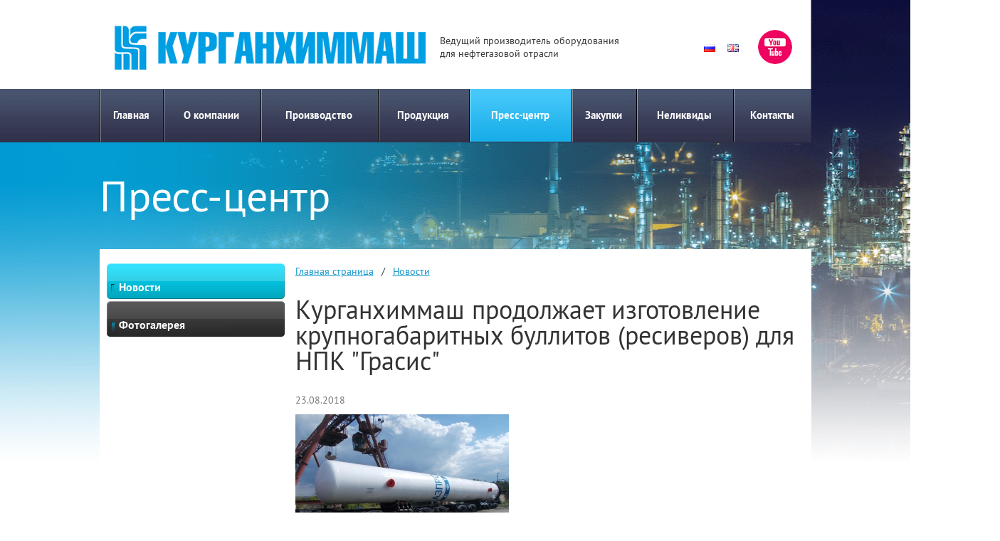

--- FILE ---
content_type: text/html; charset=UTF-8
request_url: http://kurgankhimmash.ru/pressroom/news/219.html
body_size: 4907
content:
<!DOCTYPE HTML PUBLIC "-//W3C//DTD HTML 4.01//RU" "http://www.w3.org/TR/html4/strict.dtd"><html xmlns="http://www.w3.org/1999/xhtml"><head><title>Курганхиммаш продолжает изготовление крупногабаритных буллитов (ресиверов) для НПК "Грасис" :: Курганхиммаш</title><meta name="keywords" content=" :: Курганхиммаш" /><meta name="description" content=" :: Курганхиммаш" /><meta http-equiv="content-type" content="text/html; charset=UTF-8" /><meta http-equiv="X-UA-Compatible" content="IE=edge" /><meta name="viewport" rr="" content="width=device-width"><meta http-equiv="content-style-type" content="text/css2" /><link rel="shortcut icon" href="/favicon.ico" /><link rel="stylesheet" type="text/css" href="/css/styles.css?v.1.3" media="all" /><link rel="stylesheet" type="text/css" href="/js/fancybox/jquery.fancybox-1.3.4.css" media="all" /><link rel="stylesheet" type="text/css" href="/css/contentBody.css" media="all" /><link rel="stylesheet" type="text/css" href="/css/cusel.css" /><link rel="stylesheet" type="text/css" href="/libraries/Block/MainMenu/css/mainMenu.css" media="all" /><link rel="stylesheet" type="text/css" href="/libraries/Block/SubMenu/css/block__HistorySlider.css" media="all" /><link rel="stylesheet" type="text/css" href="/libraries/Block/LeftMediaBanners/css/LeftMediaBanners.css" media="all" /><script type="text/javascript" src="/js/jquery-1.8.3.min.js"></script><script type="text/javascript" src="/js/jquery.mousewheel-3.0.6.pack.js"></script><script type="text/javascript" src="/js/less-1.3.3.min.js"></script><script type="text/javascript" src="/js/cusel-min-2.5.js"></script><script type="text/javascript" src="/js/functon.js"></script><script type="text/javascript" src="/js/main.js"></script><script type="text/javascript" language="javascript" src="/js/jquery.carouFredSel-6.2.1-packed.js"></script><!-- optionally include helper plugins --><script type="text/javascript" language="javascript" src="/js/helper-plugins/jquery.mousewheel.min.js"></script><script type="text/javascript" language="javascript" src="/js/helper-plugins/jquery.touchSwipe.min.js"></script><script type="text/javascript" language="javascript" src="/js/helper-plugins/jquery.transit.min.js"></script><script type="text/javascript" language="javascript" src="/js/helper-plugins/jquery.ba-throttle-debounce.min.js"></script><script type="text/javascript" src="/libraries/Block/MainMenu/js/mainMenu.js"></script></head><body class="toc"><div align="center" class="cent"><div class="main_div" align="left"><div class="header"><div class="block__logo"><a href="/"><img src="/i/logo.png" title="Курганхиммаш" alt="Курганхиммаш"></a></div><div class="slogan ru"><p><p>Ведущий производитель оборудования<br />для нефтегазовой отрасли</p></div><div class="icons"><a class="rus text " title="Russian" >
    <img src="/i/rus.png" title="Russian" alt="Russian">
</a>

<a class="eng text  language" title="English" href="/en/">
    <img src="/i/eng.png" title="English" alt="English">
</a><a href="http://www.youtube.com/channel/UC7oJ4Sk1gbQblZEsNN30WkA" class="icon-youtube" target="_blank"></a></div><!--<div class="block__MainMenu"><a href="/"><div class="button">Главная</div></a><a href="/about/company/"><div class="button">О компании</div></a><a href="/manufacture/technological_potential/"><div class="button">Производство</div></a><a href="/production/equipment_types/"><div class="button">Продукция</div></a><a href="/pressroom/"><div class="button button_ch">Пресс-центр</div></a><a href="/purchase"><div class="button">Закупки</div></a><a href="/non_Illiquid_assets"><div class="button">Неликвиды</div></a><a href="/contacts/contacts/"><div class="button">Контакты</div></a></div>--><div class="block__MainMenu"><div class="btn-mmenu_top"><span></span></div><table width="100%"><tr><td><a href="/" class="button">Главная</a></td><td><a href="/about/company/" class="button">О компании</a></td><td><a href="/manufacture/technological_potential/" class="button">Производство</a></td><td><a href="/production/equipment_types/" class="button">Продукция</a></td><td><a href="/pressroom/" class="button button_ch">Пресс-центр</a></td><td><a href="/purchase" class="button">Закупки</a></td><td><a href="/non_Illiquid_assets" class="button">Неликвиды</a></td><td><a href="/contacts/contacts/" class="button">Контакты</a></td></tr></table></div></div><div class="h1 f_height" style="padding-top: 15px; padding-bottom: 15px;"><div class="t_h1"><div class="btn-mmenu"><span></span></div>Пресс-центр</div></div><div class="main"><div class="left"><div id="mmenu">
                                                                                                                                    <a href="/pressroom/news/" class="mmenu checked">
                            <b>Новости</b>
                        </a>
                                                                                                    <a href="/pressroom/gallery/" class="mmenu">
                            <b>Фотогалерея</b>
                        </a>
                                                                                                                                </div>




</div><div class="right"><div class="nav_crumb">
			<a href="/" class="first">Главная страница</a>
	                                                                                                            													/ <a href="/pressroom/news/">Новости</a>
						                    					                                    						                    					                                                                            	
</div><h1>Курганхиммаш продолжает изготовление крупногабаритных буллитов (ресиверов) для НПК "Грасис" </h1><div class="contentBody"><p><span class="date">23.08.2018</span></p><div class="text"><div class="image"><a href="/files/flib/1084.jpg" class="fancybox" rel="group"><img src="/var/image_cache/a9a284e4216aa09c197809bfccba1e31_wi300_he200_tyout__files_flib_1084.jpg" width="300" height="200" type="out" alt="Курганхиммаш продолжает изготовление крупногабаритных буллитов (ресиверов) для НПК "Грасис"" title="Курганхиммаш продолжает изготовление крупногабаритных буллитов (ресиверов) для НПК "Грасис""/></a></div><div class="both"><div>&nbsp;</div>
<p>В рамках заключенного договора с НПК &quot;Грасис&quot;,&nbsp;ООО &laquo;Курганхиммаш&raquo; изготавливает крупногабаритные буллиты (ресиверы) азота, которые будут эксплуатироваться на промышленной площадке воздушной компрессорной установки с азотной станцией АО &quot;Газпромнефть-ОНПЗ&quot;.</p>
<p>Оборудование изготовлено&nbsp; в рамках проводимых заказчиком строительно-монтажных работ, испытания систем и оборудования объектов ОЗХ, возводимых для функционирования комплекса установки первичной переработки нефти ЭЛОУ-АВТ, установки замедленного коксования (УЗК) и комплекса глубокой переработки нефти (КГПН), строящихся в ходе второго этапа модернизации нефтеперерабатывающих мощностей&nbsp; АО &laquo;Газпромнефть-ОНПЗ&raquo;.<br />
&nbsp;</p>
<p>Данный этап модернизации рассчитан до 2020 года и направлен на увеличение глубины переработки нефти до уровня лучших мировых показателей в 97% и повышения выхода светлых нефтепродуктов.<br />
&nbsp;</p>
<p>Для возведения объектов общезаводского хозяйства потребуется около 30 000 т&nbsp; &nbsp; металлоконструкций, не&nbsp;менее 50 000 кубометров пенобетона, около 10 000 тонн железных труб и не&nbsp;менее 900&nbsp;км силовых и&nbsp;контрольных кабелей.&nbsp;<br />
<br />
Общая площадь возведения объектов составит приблизительно 150 га. Финансовые вложения составят &nbsp;35,815&nbsp;млрд.&nbsp;руб.<br />
&nbsp;</p>
<p>Изготавливаемые заводом Курганхиммаш буллиты представляют собой вертикальные цилиндрические аппараты вместимостью 200 м<sup>3</sup>, внутренним диаметром 3 м, высотой 29,9 м.<br />
<br />
Толщина стенок аппаратов в 68 см позволит выдерживать давление более 6 МПа.<br />
<br />
Масса каждого ресивера составит 160 тонн. Общая масса изготовленной продукции составит около 1000 тонн.<br />
&nbsp;</p>
<p>Доставка оборудования до площадки строительства на территории АО &laquo;Газпромнефть-ОНПЗ&raquo; будет осуществляться железнодорожными транспортерами с перевалкой в городе Омск на автомобильный транспорт.<br />
&nbsp;</p>
<p>Ранее Курганхиммаш уже изготавливал ресиверы азота и воздухосборники объемом 50 м<sup>3</sup>&nbsp;для Омского нефтеперерабатывающего завода, которые также будут эксплуатироваться в составе воздушной компрессорной установки с азотной станцией на промышленной площадке потребителя.&nbsp;</p><br><br><a href="/pressroom/news/">Вернуться к списку новостей</a></div></div></div></div></div><!--noindex-->
<div class="partners">
<ul>
        <li>
        <a href="http://www.novatek.ru/" rel="nofollow" target="_blank">
            <div class="block f_height" height="125">
                <img src="/var/image_cache/817a5cdfe13b4edb4fbd6d4e80fac03c_wi125__files_flib_34.jpg" width="125" height="70" alt="ОАО «НОВАТЭК»" title="ОАО «НОВАТЭК»"/>
            </div>
        </a>
    </li>
        <li>
        <a href="http://www.rosneft.ru/" rel="nofollow" target="_blank">
            <div class="block f_height" height="125">
                <img src="/var/image_cache/116d5531657b68994d737df0e43d5d34_wi125__files_flib_35.jpg" width="125" height="70" alt="ОАО НК «Роснефть»" title="ОАО НК «Роснефть»"/>
            </div>
        </a>
    </li>
        <li>
        <a href="https://www.surgutneftegas.ru/" rel="nofollow" target="_blank">
            <div class="block f_height" height="125">
                <img src="/var/image_cache/f87e3639a851f6f09ae8fa96affdd58a_wi125__files_flib_36.jpg" width="125" height="70" alt="ОАО «Сургутнефтегаз»" title="ОАО «Сургутнефтегаз»"/>
            </div>
        </a>
    </li>
        <li>
        <a href="http://www.gazprom.ru/" rel="nofollow" target="_blank">
            <div class="block f_height" height="125">
                <img src="/var/image_cache/796de2b6b8cd3d36badf3cba5a34ee71_wi125__files_flib_31.jpg" width="125" height="70" alt="ОАО «Газпром»" title="ОАО «Газпром»"/>
            </div>
        </a>
    </li>
        <li>
        <a href="http://www.lukoil.ru/" rel="nofollow" target="_blank">
            <div class="block f_height" height="125">
                <img src="/var/image_cache/2a329d7a80bea2e5794d6757a6ea69e1_wi125__files_flib_33.jpg" width="125" height="70" alt="ОАО «ЛУКОЙЛ»" title="ОАО «ЛУКОЙЛ»"/>
            </div>
        </a>
    </li>
        <li>
        <a href="https://www.transneft.ru/" rel="nofollow" target="_blank">
            <div class="block f_height" height="125">
                <img src="/var/image_cache/c268f887fc248ae7991034f4fddd7fa2_wi125__files_flib_38.jpg" width="125" height="70" alt="ОАО «АК «Транснефть»" title="ОАО «АК «Транснефть»"/>
            </div>
        </a>
    </li>
        <li>
        <a href="http://www.gazprom-neft.ru/" rel="nofollow" target="_blank">
            <div class="block f_height" height="125">
                <img src="/var/image_cache/6a15ff725fbae4b8e28cf688a31b78a4_wi125__files_flib_282.png" width="125" height="59" alt="ОАО «Газпром нефть»" title="ОАО «Газпром нефть»"/>
            </div>
        </a>
    </li>
    </ul>
</div>
<!--/noindex--><div class="clear"></div></div><div class="footer_befor"></div><div class="footer_div" align="left"><div align="center" class="cent"><div class="main_div"><div class="search f_height font" height="130"><form method="GET" action="/production/product_catalogs/find/1/"><div class="text">Поиск по каталогу продукции</div><input name="text" type="text"/><input type="submit" name="catalogFind" value="Найти"/></form></div><div class="connav"><div class="contacts"><h2>Контакты</h2><p><p><img style="top: 4px;" alt="ballon" title="ballon" src="/i/ballon.png" /> 640027, РФ, г. Курган, ул. Химмашевская, д.16<br />
<img style="top: 4px;" alt="phone" title="phone" src="/i/phone.png" /> Тел.: +7 (3522) 46-55-05 доб. 21-02<br />
<img style="top: 1px;" alt="post" title="post" src="/i/post.png" /> e-mail: <a href="javascript:location.href='mailto:'+String.fromCharCode(111,102,102,105,99,101,64,107,103,104,109,46,114,117)+'?'">office@kghm.ru</a></p></p></div><div class="line"></div><div class="nav"><h2>Навигация</h2><ul class="double1"><li align="center" valign="middle" ><a href="/about/company/"><div>О компании</div></a></li><li align="center" valign="middle" ><a href="/manufacture/technological_potential/"><div>Производство</div></a></li><li align="center" valign="middle" ><a href="/production/equipment_types/"><div>Продукция</div></a></li><li align="center" valign="middle" class="active"><a href="/pressroom/"><div>Пресс-центр</div></a></li><li align="center" valign="middle" ><a href="/purchase"><div>Закупки</div></a></li><li align="center" valign="middle" ><a href="/non_Illiquid_assets"><div>Неликвиды</div></a></li><li align="center" valign="middle" ><a href="/contacts/contacts/"><div>Контакты</div></a></li></ul></div></div><div class="copsoft"><div class="copir f_height">© 2025  ООО «Курганхиммаш»</div><div class="softell f_height"></div></div></div></div></div></div><!--	 -->
<!-- Yandex.Metrika counter -->
<script type="text/javascript">
    (function (d, w, c) {
        (w[c] = w[c] || []).push(function() {
            try {
                w.yaCounter25477751 = new Ya.Metrika({
                    id:25477751,
                    clickmap:true,
                    trackLinks:true,
                    accurateTrackBounce:true,
                    webvisor:true
                });
            } catch(e) { }
        });

        var n = d.getElementsByTagName("script")[0],
            s = d.createElement("script"),
            f = function () { n.parentNode.insertBefore(s, n); };
        s.type = "text/javascript";
        s.async = true;
        s.src = "https://mc.yandex.ru/metrika/watch.js";

        if (w.opera == "[object Opera]") {
            d.addEventListener("DOMContentLoaded", f, false);
        } else { f(); }
    })(document, window, "yandex_metrika_callbacks");
</script>
<noscript><div><img src="https://mc.yandex.ru/watch/25477751" style="position:absolute; left:-9999px;" alt="" /></div></noscript>
<!-- /Yandex.Metrika counter -->
<!--	 --></body></html>

--- FILE ---
content_type: text/css
request_url: http://kurgankhimmash.ru/css/styles.css?v.1.3
body_size: 5059
content:
/* ================================================== */
/* Font styles */
/* ================================================== */

@font-face{ 
    font-family: 'PT Sans';
    src: url('/css/font/PTS75F-webfont.eot');
    src: url('/css/font/PTS75F-webfont.eot?iefix') format('eot'),
        url('/css/font/PTS75F-webfont.woff') format('woff'),
        url('/css/font/PTS75F-webfont.ttf') format('truetype'),
        url('/css/font/PTS75F-webfont.svg#webfont') format('svg');
    font-weight:bold;
    font-style: normal;
}
@font-face{ 
    font-family: 'PT Sans';
    src: url('/css/font/PTS76F-webfont.eot');
    src: url('/css/font/PTS76F-webfont.eot?iefix') format('eot'),
        url('/css/font/PTS76F-webfont.woff') format('woff'),
        url('/css/font/PTS76F-webfont.ttf') format('truetype'),
        url('/css/font/PTS76F-webfont.svg#webfont') format('svg');
    font-weight:bold;
    font-style: italic;
}
@font-face{ 
    font-family: 'PT Sans';
    src: url('/css/font/PTS56F-webfont.eot');
    src: url('/css/font/PTS56F-webfont.eot?iefix') format('eot'),
        url('/css/font/PTS56F-webfont.woff') format('woff'),
        url('/css/font/PTS56F-webfont.ttf') format('truetype'),
        url('/css/font/PTS56F-webfont.svg#webfont') format('svg');
    font-weight:normal;
    font-style: italic;
}
@font-face{ 
    font-family: 'PT Sans';
    src: url('/css/font/PTS55F-webfont.eot');
    src: url('/css/font/PTS55F-webfont.eot?iefix') format('eot'),
        url('/css/font/PTS55F-webfont.woff') format('woff'),
        url('/css/font/PTS55F-webfont.ttf') format('truetype'),
        url('/css/font/PTS55F-webfont.svg#webfont') format('svg');
    font-weight:normal;
    font-style:normal;
}

.font
{font-family: 'PT Sans', Arial, sans-serif}
/* end of Font styles-------------------------------- */

/* ================================================== */
/* Main styles */
/* ================================================== */
html {
    margin-left: -1px;
    overflow-Y: scroll;
    overflow-x: hidden;
}
body {
    margin: 0;
    padding: 0;
    overflow-x: hidden;
    min-width: 1000px;
    font-family: 'PT Sans', Arial, sans-serif;
    font-size: 14px;
    color: rgb( 51, 51, 51 );
    line-height: 1.7;
    font-weight:normal;
    font-style:normal;
}
img { border: 0; behavior: url("/admin/include/style/png.htc"); }

.clear {position: relative; clear: both; width: 100%; height: 1px;}
.both { clear: both;}
h1 {
    color: rgb(51, 51, 51);
    font-family: 'PT Sans', Arial, sans-serif;
    font-weight: normal;
    font-size: 36px;
    line-height: 1;
}
h2
{
    padding: 20px 0 5px 0;
    margin: 0;
    font-weight: normal;
    font-size: 30px;
    font-family: 'PT Sans', Arial, sans-serif;
    color: #fff;
}
h3
{
    padding: 20px 0 5px 0;
    margin: 0;
    font-weight: normal;
    font-size: 24px;
    font-family: 'PT Sans', Arial, sans-serif;
    color: #fff;
}
p
{
    margin: 0;
    padding: 0;
    line-height: 1.8;
}
a:link, a:visited {
    color: #0f95ca;
    font-size: 14px;
    text-decoration: underline;
}
a:hover {
    text-decoration: none;
}

.right ul { padding: 0; margin: 0 0 10px 0; }
.right ul ul { padding: 0; margin: 0 0 0 0; }
.right ul li {
    padding: 0;
    margin: 4px 0 4px 10px;
    list-style: none;
    padding-left: 14px;
    background: url(/i/li.png) 1px 9px no-repeat;
}
.right ul ul li { background: url(/i/li.png) 1px 9px no-repeat; }
.right ul ul ul li { background: url(/i/li.png) 1px 9px no-repeat; }

/* end of Main styles-------------------------------- */

/* ================================================== */
/* User styles */
/* ================================================== */
.toc {
    padding: 0;
    margin: 0;
    overflow-x: hidden;
    min-width: 1000px;
    background: url(/i/cent_index.png) top center no-repeat;
    background-color: #ffffff;
}
.cent {position: relative;}
.main_div {
    position: relative;
    width: 1000px;
}

/* Header */
.main_div .header {
    position: relative; 
    float: left; 
    width: 1000px; 
    height: 200px; 
    text-align: right;
}

/* Logo */

.block__logo img {opacity: 1;}
.block__logo img:hover {opacity: 0.8;}

.block__logo {position: absolute; top: 35px; left: 20px}

.slogan {
    position: absolute;
    width: 355px;
    top: 48px;
    left: 478px;
    line-height: 18px;
    text-align: left;
}
.slogan p {
    line-height: 18px;
}
.slogan.en {
    left: 496px;
    width: 337px;
}

/* Icons */
.icons
{
    position: absolute;
    width: 160px;
    top: 55px;
    right: 0;

}
.icons .rus, .icons .eng, .icons .language, .icons .home, .icons .map, .icons .mail
{
    position: absolute;
}
.icons img
{
    margin-right: 5px;
}
.icons .rus, .icons .eng {left: 0; top: 4px;}
.icons .rus.text {left: 9px; top: -2px; width: 22px;}
.icons .eng.text {left: 42px; top: -2px; width: 22px;}
.icons  a.rus.text, .icons  a.eng.text {text-decoration: none; text-align: left;}
.icons a{
    font-size: 14px;
    color: rgb( 68, 68, 68 );
    line-height: 2.143;
    font-family: 'PT Sans', Arial, sans-serif;
}

.icons  a.rus.language, .icons  a.eng.language  {color: #0090c4; text-decoration: underline;}

.icons .home, .icons .map, .icons .mail {width: 26px; height: 26px; top: -5px;}
.icons .home {left: 400px; background: url(/i/home.png) center center no-repeat;}
.icons .map {left: 430px; background: url(/i/map.png) center center no-repeat;}
.icons .mail {left: 460px; background: url(/i/mail.png) center center no-repeat;}
.icons .icon-youtube {position: absolute; right: 26px; top: -14px; width: 50px; height: 50px; background: url(/i/youtube_logo.png) center center no-repeat;}

.icons .home.active, .icons .map.active, .icons .mail.active, 
.icons .home:hover, .icons .map:hover, .icons .mail:hover
{
    -webkit-border-radius: 50%;
    -moz-border-radius: 50%;
    border-radius: 50%; 
    border: none; 
    behavior: url(ie-css3.htc);
}
.icons .home.active, .icons .home:hover
{background:#cd0060 url(/i/homehov.png) center center no-repeat;}
.icons .map.active, .icons .map:hover
{background:#cd0060 url(/i/maphov.png) center center no-repeat;}
.icons .mail.active, .icons .mail:hover
{background:#cd0060 url(/i/mailhov.png) center center no-repeat;}

/* Blocks */
.main_div .blocks{
    position: relative; 
    float: left; 
    width: 1036px; 
}
.main_div .blocks .item
{
    position: relative;
    width: 300px;
    height: 130px;
    padding: 10px;
    margin-right: 18px;
    margin-bottom: 18px;
    float: left;
    border: 1px solid #e5ecf0;
    background: #e5f2f7;
}
.main_div .blocks .item:hover
{
    cursor: pointer;
}
.main_div .blocks .item img
{
    position: absolute;
    left: 10px;
    top: 10px;
}

.main_div .blocks .item .text
{
    position: absolute;
    top: 10px;
    left: 160px;
    width: 140px;
    opacity: 0.8;
    padding-left: 10px;
    color: #fff;
    background: #17ade8;
}
.main_div .blocks .item:hover .text
{
    background: #354b6b;
    text-decoration: underline;
}
.main_div .blocks .item .text img
{
    position: relative;
    top: 4px;
    width: 16px;
    height: 19px;
}
.main_div .blocks .item .corner
{
    position: absolute;
    right: 10px;
    bottom: 10px;
    width: 29px;
    height: 29px;
    background: url(/i/corner.png) right bottom no-repeat;
}
.main_div .blocks .item:hover .corner
{

    background: url(/i/corner1.png) right bottom no-repeat;
}
/* Main */
.main_div .main {
    position: relative; 
    float: left; 
    width: 1000px; 
    background: #fff;
    padding-top: 10px;
    padding-bottom: 40px;
}
.main_div .main .left {
    position: relative;
    float: left;
    width: 225px;
    padding-right: 10px;
    padding-left: 10px;
    min-height: 1px;
}
.main_div .main .right {
    width: 715px;
    position: relative; 
    float: left; 
    padding-left: 30px;
    padding-right: 10px;
}
.main_div .main .right .next
{
    line-height: 3.4;
}

.main_div .h1 {
    position: relative; 
    float: left; 
    width: 1000px; 
}
.main_div .h1 div.t_h1 {
    font-size: 60px;
    font-family: 'PT Sans', Arial, sans-serif;
    line-height: 0.667;
    color: #fff;
    font-weight: normal;
    display: block;
    margin-block-start: 0.67em;
    margin-block-end: 0.67em;
    margin-inline-start: 0px;
    margin-inline-end: 0px;
}
/* .main_div .h1 h1 {
    font-size: 60px;
    font-family: 'PT Sans', Arial, sans-serif;
    line-height: 0.667;

} */
/* Main left menu*/
.main_div .main .left ul{
    list-style: none;
    padding: 0;
    margin: 0;
}
.main_div .main .left li
{
    border-bottom: 1px solid #e3e3e3;
    float: left;
    width: 226px; 
}
.main_div .main .left li a
{
    color: rgb( 40, 50, 52 );
    line-height: 2.8;
    text-decoration: none;
}
.main_div .main .left li a .submenu-item 
{
    line-height: 1.4;
    padding-bottom: 9px;
    padding-top: 9px;
    font-size: 15px;
    font-weight: bold;
    padding-left: 5px;
}
.main_div .main .left li.level1 a .submenu-item,
.main_div .main .left li.level2 a .submenu-item
{
    font-size: 13px;
}
.main_div .main .left li a:hover
{
    color: #26abe0;
}
.main_div .main .left li a.active
{
    background: #ccc9c9;
    float: left;
    width: 100%;
}
/* Main left gray blocks*/
.main_div .main .left .items
{
    margin-top: 70px;
    float: left;
}
.main_div .main .left .item
{
    width: 225px;
    height: 115px;
    float: left;
    position: relative;
    margin-bottom: 60px;
}
.main_div .main .left .subitem
{
    height: 115px;
    -webkit-border-radius: 5px;
    -moz-border-radius: 5px;
    border-radius: 5px;
    border: none; 
    behavior: url(/css/border-radius.htc);
    background: #e9eeef;
}



/* Main menu */
#mmenu {
	width: 250px;
	float: left;
	padding-top: 10px;
}
a.mmenu:link, a.mmenu:visited {
	background: url(/i/mmenu.png) no-repeat;
	display: block;
	font-size: 16px;
	color: #FFF;
	padding: 20px 0 6px 17px;
	text-decoration: none;
}
a.mmenu.checked:link, a.mmenu.checked:visited {
	background: url(/i/mmenu.png) -250px 0 no-repeat;
}
a.mmenu-sub:link, a.mmenu-sub:visited {
	background: url(/i/mmenu.png) -750px 0 no-repeat;
	display: block;
	font-size: 16px;
	color: #FFF;
	padding: 20px 0 6px 17px;
	text-decoration: none;
}
a.mmenu-sub.checked:link, a.mmenu-sub.checked:visited {
	background: url(/i/mmenu.png) -500px 0 no-repeat;
}

.smenu-cont {
	display: none;
	padding: 0 5px;
	font-size: 16px;
}
.smenu2-cont {
	display: none;
	padding: 5px 0;
	border-bottom: 1px solid #c1c0bd;
}
.smenu2-cont a.smenu2:last-child
{
    border: none;
}
a.smenu:link, a.smenu:visited, a.smenu-sub:link, a.smenu-sub:visited {
	color: #343434;
	font-size: 1.1em;
        line-height: 1.2;
	display: block;
	padding: 10px 14px;
	border-bottom: 1px solid #c1c0bd;
	text-decoration: none;
}
a.smenu:hover, a.smenu-sub:hover {
	color: #000;
	background: #ECEFFF;
}
a.smenu.checked:link, a.smenu.checked:visited {
	color: #000;
	background: #ECEFFF url(/i/smenu-checked.png) right center no-repeat;
}
a.smenu-sub.checked:link, a.smenu-sub.checked:visited {
	color: #000;
	background: #ECEFFF url(/i/smenu-sub-checked.png) right center no-repeat;
}
a.smenu2:link, a.smenu2:visited {
	color: #343434;
	font-size: 1em;
        line-height: 1.2;
	display: block;
	padding: 4px 20px;
	text-decoration: none;
        border-bottom: 1px solid #c1c0bd;
}
a.smenu2:hover {
	color: #000;
	background: #ECEFFF;
}
a.smenu2.checked:link, a.smenu2.checked:visited {
	color: #000;
	background: #ECEFFF;
        border-left: 5px solid #32dcf5;
}

/* Main left news blocks*/
.h1caption
{
    color: rgb( 43, 43, 43 );
    font-family: 'PT Sans', Arial, sans-serif;
    font-weight: normal;
    font-size: 36px;
    line-height: 1;
    padding: 0;
    margin: 24px 0;
}
.news-item
{
    font-size: 14px;
    padding-bottom: 22px;
}
.news-item .news-caption
{
    font-family: 'PT Sans', Arial, sans-serif, Arial, sans-serif;
}
.date
{
    color: #787878;
}
.news-item .next, .main_div .main .right .next
{
    color: #009edc;
}
a.new_more {
    color: rgb( 51, 51, 51 );
}
.main_div .main .right .news-item .next
{
    line-height: 1.8;
}
/*Galery Catalog*/
.galery-item 
{
    float: left;
    width: 100%;
    padding-top: 25px;
    padding-bottom: 10px;
}
.galery-item img
{
    float: left;
}
.galery-item .image
{
    float: left;
    width: 230px;
    height: 140px;
}
.galery-item .text
{
    float: left;
    width: 450px;
    padding-left: 30px;
}
.galery-item .files
{
    float: left;
    width: 100%;
    padding: 0;
    margin: 0;
    list-style: none;
    padding-top: 10px;
}
.galery-item .files img
{
    margin-right: 10px;
}
.galery-item .files .item
{
    float: left;
    padding-right: 25px;
    line-height: 31px;
}
h4
{
    margin: 0;
    padding: 0;
    color: rgb( 60, 72, 75 );
    line-height: 1.714;
    font-family: 'PT Sans', Arial, sans-serif, Arial, sans-serif;
    font-size: 14px;
    font-weight:bold;
    font-style:normal;
}
.galery{
    position: relative;
    float: left;
    padding-right: 8px;
    padding-bottom: 40px;
}
.back
{
    font-size: 14px;
    font-family: "Tahoma";
    color: rgb( 0, 155, 216 );
    text-decoration: underline;
    line-height: 1.286;
    position: relative;
    float: left;
    width: 100%;
    padding-left: 20px;
    padding-bottom: 30px;
}
/* Partners */
.main_div .partners
{
    position: relative; 
    float: left; 
    width: 1000px; 
    border-top: 1px solid #aeb2bd;
}
.main_div .partners ul
{
    text-align: center;
    list-style: none;
    padding: 0;
    margin: 0;
}
.partners ul li {
    display : inline-block;
    vertical-align: top;
    text-align: center;
    line-height: normal;
    padding: 0 7px;
}
/* Search */
.main_div .search
{
    position: relative; 
    float: left; 
    width: 982px; 
    font-size: 24px;
    color: #fff;
    padding-left: 10px;
    padding-right: 10px;
}
.main_div .search .text
{
    position: relative;
    float: left;
    width: 340px;
}
.main_div .search input[type="text"]
{
    width: 483px;
    height: 30px;
    border: none;
    margin-right: 18px;
    padding: 0;
    padding-left: 7px;
}
.main_div .search select
{
    width: 160px;
    height: 30px;
    margin-right: 20px;
    padding: 6px 10px;
}
.main_div .search select option
{
    padding:  3px 10px;
}
.main_div .search input[type="submit"]
{
    width: 130px;
    height: 30px;
    border: none;
    background: url(/i/button.png) right bottom no-repeat;
    color: #fff;
    cursor: pointer;
}
/* Contacts & Navigation */
.main_div .connav{
    position: relative; 
    float: left; 
    width: 1000px;
    height: 220px;
    text-align: left;
    color: #fff;
    font-style: normal;
    font-size: 12px;
}
.main_div .connav .contacts
{
    width: 350px;
    padding-left: 10px;
    padding-right: 10px;
    float: left;
    position: relative;
}
.main_div .connav .contacts p
{
    line-height: 3;
}
.main_div .connav .contacts img
{
    position: relative;
}
.main_div .connav .line
{
    position: absolute;
    left: 360px;
    top: 50px;
    width: 1px;
    height: 120px;
    background: #47546d;
}
.main_div .connav .nav
{
    width: 450px;
    padding-left: 140px;
    padding-right: 10px;
    float: left;
    position: relative;
}
.main_div .connav .nav ul{
    list-style: none;
    padding: 0;
    margin: 0;
    width:510px;
    height: 125px;
}
.main_div .connav .nav li{
    float:left;
    text-align: left;
    background: url(/i/nav.png) 16px center no-repeat;
    padding-left: 26px;
    padding-top: 8px;
    padding-bottom: 8px;
    margin-bottom: 6px;
    width:100px;
}
.main_div .connav .nav li a{
    font-family: "Tahoma";
    color: #fff;
    font-size: 12px;
    text-decoration: none;
}
.main_div .connav .nav li.active,.main_div .connav .nav li:hover{
    background-color: #cd0060;
}
.main_div .connav .nav .double li  
{ 
    width:100px;
} 
.main_div .connav .nav .double1 
{ 
    -moz-column-count: 2;
    -moz-column-gap: 10px;
    -webkit-column-count: 2;
    -webkit-column-gap: 10px;
    column-count: 2;
    column-gap: 10px;
    margin-left: -16px;
} 
/* Copiryight & Softell */
.main_div .copsoft{
    position: relative; 
    float: left; 
    width: 1000px;
}
.main_div .copir, .main_div .softell{
    position: relative; 
    float: left; 

    font-size: 12px;
    color: rgb( 108, 119, 141 );
    text-align: left;
}
.main_div .copir{
    text-align: left;
    width: 500px;
    padding: 14px 0;
}
.main_div .softell{
    text-align: right;
    padding-right: 30px;
    width: 470px;
}
.main_div .softell a{
    color: rgb( 108, 119, 141 );
}
/* Leftbar */

/* Pager */

/* Footer */
.footer_before {position: relative; position: relative; clear: both; width: 100%; height: 0px;}
.footer_div 
{
    position: relative;
    float: left;
    width: 100%;
    height: 400px;
    background: url(/i/footer.png) center bottom no-repeat;
}
/* end of User styles-------------------------------- */


/* ================================================== */
/* Forms styles*/
/* ================================================== */
form { margin: 0; padding: 0; }
.textbox {
    border: 1px solid #564937;
    font-size: 13px;
    font-family: Tahoma;
    padding: 2px;
    width: 400px;
    background: #f7f1db;
}
textarea {
    border: 1px solid #564937;
    font-size: 13px;
    font-family: Tahoma;
    padding: 2px;
    width: 400px;
    height: 100px;
    background: #f7f1db;
}
/* end of Forms styles------------------------------ */
/* ================================================== */

.formStyle
{
    float: left; 
    width: 725px;
}
.formStyle .line
{
    position: relative;
    float: left;
    width: 715px;
    height: 1px;
    background: #d7d7d7;
}
.formStyle .box {
    position: relative; 
    float: left; 
    width: 352px; 
    height: 50px;
    margin-right: 10px;
    border-bottom: 1px solid #d7d7d7;
}
.formStyle .boxx.all, .formStyle .boxe {
    position: relative; 
    float: left; 
    width: 716px; 
    height: 250px;
    margin-right: 10px;
    border-bottom: 1px solid #d7d7d7;
}
.formStyle .boxe {
    border-bottom: none;
    height: 40px;
}
.formStyle .box.all {
    width: 716px; 
}
.formStyle .box .name, .formStyle .boxTextarea .name, .formStyle .boxe .name, .formStyle .boxe .caption  
{
    position: absolute; 
    top: 20px; 
    left: 5px; 
    font-size: 13px;
    color: #283234;
}
.formStyle .boxe .name, .formStyle .boxe .caption 
{
    top: 10px; 
}
.formStyle .boxe .name
{
    padding-left: 20px;
}
.formStyle span
{
    color: #c26a74;
}
.formStyle .box .select {
    position: absolute; 
    top:10px; 
    left:110px; 
    width: 250px; 
    height: 30px;
}
.formStyle .box .text 
{
    position: absolute;
    top: 10px;
    left: 100px;
    width: 250px;
    height: 30px;
}
.formStyle .box.all .text 
{
    left: 200px;
    width: 508px;
}
.formStyle .boxe .text 
{
    position: absolute;
    top: 10px;
    left: 320px;
    width: 396px;
}
.formStyle .box .text input[type="text"] {
    width: 240px;
    height: 27px;
    border: none;
    background: #ebebeb;
    padding-left: 10px;
}
.formStyle .boxe .text select {
    width: 50px;
    height: 27px;
    border: none;
    background: #ebebeb;
    padding-left: 10px;
}
.formStyle .box.all .text input[type="text"] {
    width: 498px;
}
.formStyle .Form_error 
{
    border: 1px solid red !important;
}
.formStyle .box select {
    width: 255px; 
    height: 30px;
}
.formStyle .boxTextarea {
    position: relative;
    float: left;
    width: 100%;
    height: 290px;
}
.formStyle .boxe.boxTextarea {
    height: 230px;
    border-bottom: 1px solid #d7d7d7;
    width: 716px;
}
.formStyle .boxTextarea textarea
{
    position: absolute;
    left: 100px;
    top: 10px;
    width: 590px;
    height: 260px;
    border: none;
    background: #ebebeb;
    resize: none;
    padding: 10px;
}
.formStyle .boxe.boxTextarea textarea
{
    position: absolute;
    top: 40px;
    left: 0;
    width: 687px;
    height:160px;
    border: none;
    background: #ebebeb;
    resize: none;
    padding: 10px;
}
.formStyle .box-info
{
    position: relative;
    float: left;
    padding-top: 30px;
    padding-bottom: 290px;
    width: 715px;
}
.formStyle .box-info input[type="submit"]
{
    width: 130px;
    height: 30px;
    border: none;
    background: url(/i/button.png) right bottom no-repeat;
    color: #fff;
    position: relative;
    float: right;
    cursor: pointer;
}

.nav_crumb {
	margin: 10px 0 0;
}
.nav_crumb a {
	padding: 0 0.5em;
}
.nav_crumb a.first {
	padding: 0 0.5em 0 0;
}

.slogan span {
    clear: both;
    display: block;
}
.btn-mmenu, .btn-mmenu_top {
    display: none;
    width: 24px;
    height: 24px;
    background-repeat: no-repeat;
    background-image: url("[data-uri]");
    cursor: pointer;
}
.btn-mmenu span {
    padding: 0 0 0 30px;
}
.mmenu_top {
    display: none;
}
    
@media (max-width: 768px) {
    .toc {
        background-position: -700px 0;
    }
    .header .icons a img {
        width: 25px;
    }
    .header .icons a.rus {
        left: 0;
        width: 25px;
    }
    .header .icons a.eng {
        left: 42px;
        width: 25px;
    }
    .block__logo img {
        width: 308px;
    }
    .slogan {
        width: 450px;
        top: 89px;
        left: 20px;
        font-size: 15px;
    }
        .slogan span {
            display: none
        }
    .block__MainMenu .button {
        padding: 22px 0 21px !important;
        font-size: 19px !important;
    }
    .main_div .slider .item .text {
        /*max-width: 500px ;*/
        padding-right: 40px !important; 
    }
    .main_div .main .left p, .main_div .main .left p a {
        font-size: 18px;
    }
    .main_div .main .left, .main_div .main .right {
        float: none;
        clear: both;
        width: 100%;
        padding-left: 30px;
        padding-right: 30px;
        box-sizing: border-box;
    }
    #media-banners .banner-item {
        float: left;
        padding-right: 30px;
        width: 20%;
    }
    #media-banners .banner-item img {
        width: 100%;
        height: auto;
    }
    .main_div .connav .contacts {
        padding-left: 30px;
    }
    .btn-mmenu, .btn-mmenu_top {
        display: block;
    }
    .block__MainMenu .btn-mmenu, .block__MainMenu .btn-mmenu_top {
        display: none;
    }
    #mmenu.active {
        display: block;
    }
    #mmenu, .mmenu_top {
        display: none;
        position: absolute;
        z-index: 999;
        background-color: white;
        padding: 1.5em;
        border-radius: 10px;
        box-shadow: 2px 1px 4px grey;
        width: auto;
    }
    .main_div .connav .contacts p {
        line-height: 2.5;
        font-size: 15px;
    }
    .main_div .connav .line {
        left: 390px;
    }
    .main_div .connav .nav {
        width: 550px;
        padding-left: 40px;
    }
    .main_div .connav .nav li {
        padding-top: 3px;
        padding-bottom: 3px;
    }
    .main_div .connav .nav li a {
        font-size: 17px;
    }
    .main_div .copir {
        padding-left: 30px;
    }
    .main_div .h1 div.t_h1 {
        padding-left: 90px;
    }
}
@media (max-width: 360px) {
    .block__logo img {
        width: 520px;
    }
    .icons {
        width: 200px; 
    }
    .header .icons a img {
        width: 50px;
    }
    .header .icons a.eng {
        left: 62px;
    }
    .header .icons a.eng, .header .icons a.rus {
        width:50px;
    }
    .slogan {
        display: none;
    }
    .main_div .header {
        /* background: #fff; */
    }
    .btn-mmenu, .btn-mmenu_top {
        display: block !important;
        width: 30px;
        height: 30px;
        padding: 13px;
        margin: 10px;
        background-color: rgba(255,255,255,.5);
        position: absolute;
        left: 10px;
        cursor: pointer;
    }
    .btn-mmenu {
        top:20%;
    }
    .block__MainMenu table {
        display: none;
    }
    .block__MainMenu .button {
        width: 100% !important;
        color: #000 !important;
        text-align: left !important;
        padding: 5px 40px !important;
        font-weight: normal !important;
        font-size: 39px !important;
        display: block !important;
        margin: 0;
    }
    .mmenu_top {
        top: 80px;
        left: 20px;
        padding-right: 0;
        padding-left: 0;
    }
    .block__MainMenu .button_ch, .block__MainMenu .button:hover {
        font-weight: bold !important;
    }
    .main_div .blocks .item .text {
        position: absolute;
        top: 10px;
        left: 0;
        width: 300px;
        opacity: 0.8;
        padding-left: 10px;
        color: #fff;
        background: #17ade8;
        height: 73px;
        font-size: 24px;
    }
    .h1caption, h1 {
        font-size: 48px;
    }
    p, .main_div .main .left p, .main_div .main .left p a {
        font-size: 30px;
    }
    .main a:link, .main a:visited {
        font-size: 36px;
    }
    #media-banners .banner-item {
        width: 45%;
    }
    .main_div .search .text {
        display: none;
    }
    .main_div .search {
        transform: scale(1.3);
    }
    #media-banners {
        padding-top: 80px !important;
    }
    .btn-mmenu span {
    }
    .contentBody {
        font-size: 36px !important
    }
    h4 {
        font-size: 40px !important
    }
    .galery-item .text {
        font-size: 2em;
    }
    a.mmenu:link, a.mmenu:visited, a.mmenu-sub:link, a.mmenu-sub:visited {
        background: #333;
        display: block;
        font-size: 3em;
        color: #FFF;
        padding: 2px 17px 5px 17px;
        text-decoration: none;
        white-space: nowrap;
        border-radius: 10px;
        margin: 0.2em 0 0;
    }
    a.mmenu.checked:link, a.mmenu.checked:visited, a.mmenu-sub.checked:link, a.mmenu-sub.checked:visited {
        background: #0f95ca
    }
    a.smenu2:link, a.smenu2:visited {
        padding: 11px 20px;
    }
}

--- FILE ---
content_type: text/css
request_url: http://kurgankhimmash.ru/css/contentBody.css
body_size: 721
content:
.contentBody {
    font-size: 14px;
    color: rgb(51, 51, 51);
    line-height: 1.5;
    float: left;
    width: 100%;
}
.contentBody table {
    font-size: 14px;
}
.contentBody table tr:first-child {
    font-size: 18px;
    color: rgb( 60, 72, 75 );
    line-height: 1.944;
}
.contentBody table {
    border-collapse: collapse;
    border: none;
}	
.contentBody table tr {
    border-collapse: collapse;
    border: none;	
}
.contentBody table tr td{
    border-collapse: collapse;
    border: none;
    padding: 10px;
}

.contentBody .no {
	font-size: 14px;
}
.contentBody .no tr:first-child {background:none!important; color: rgb(51, 51, 51);; font-weight: normal; font-size: 14px;}
.contentBody .no {
	border-collapse: collapse;
	border: none;
	background:none!important;
}	
.contentBody .no tr {
	border-collapse: collapse;
	border: none;	
	background:none!important; 
}
.contentBody .no tr td{
	border-collapse: collapse;
	border: none;
	background:none!important; 
}

.contentBody table tr:nth-child(even) {background: #f1f2f5}
.contentBody table tr:nth-child(odd) {background: #fff}

.contentBody p {
    margin: 0 0 7px 0;
    padding: 0;
    line-height: 1.8;}
.contentBody h1, .contentBody h2, .contentBody h3
{
    color: rgb( 28, 40, 43 );
    font-weight: normal;
    line-height: 1;
    padding: 0;
    margin: 8px 0;
    font-family: "PT Sans";
}
.contentBody h1 {
    font-size: 36px;    
}
.contentBody h2 {
    font-size: 30px;
}
.contentBody h3 {
    font-size:24px;
}

.contentBody ul { padding: 0; margin: 0 0 10px 0; }
.contentBody ul ul { padding: 0; margin: 0 0 0 0; }
.contentBody ul li {
    padding: 0;
    margin: 4px 0 4px 16px;
    list-style: none;
    padding-left: 14px;
    background: url(/i/li.png) 1px 9px no-repeat;
}
.contentBody ul ul li { background: url(/i/li.png) 5px 9px no-repeat;}
.contentBody ul ul ul li { background: url(/i/li.png) 5px 9px no-repeat;}
.contentBody ol { margin: 0 0 10px 0; padding: 0; }
.contentBody ol ol { padding: 0; margin: 0 0 0 0; }
.contentBody ol li {
    padding: 0;
    margin: 4px 0 4px 16px;
    list-style-position: inside;
    list-style-type: decimal;
}
.contentBody ol ol li { list-style-type: lower-greek; }
.contentBody ol ol ol li { list-style-type: lower-roman; }
.contentBody .image
{
    float: left;
    width: 300px;
    padding-right: 10px;
}
.contentBody .publication-image
{
    float: left;
    width: 100%;
}
.contentBody .projects-image
{
    float: left;
    width: 100%;
}
.contentBody ul.files
{
    float: left;
    width: 400px;
    padding: 0;
    margin: 0;
}
.contentBody ul.files li
{
    float: left;
    padding: 0;
    margin: 0;
    line-height: 31px;
    background: none;
}
.contentBody ul.files li div
{
    float: left;
    padding: 0 7px 7px 0;
    width: 190px;
height: 40px;
}

.contentBody ul.files li img
{
    float: left;
    margin-right: 10px;
}
.contentBody .text
{
    float: left;
    width: 100%;
    padding-bottom: 10px;
}

--- FILE ---
content_type: text/css
request_url: http://kurgankhimmash.ru/css/cusel.css
body_size: 1363
content:
@charset "utf-8";
/*
	styles for select
*/
.cusel,
.cuselFrameRight,
.jScrollPaneDrag,
.jScrollArrowUp,
.jScrollArrowDown {
	background: url(/i/selects-2.png) no-repeat;
}
.cusel { /* общий вид селекта включая стрелку справа */
height: 30px;
top: 10px;
margin-right: 18px;
background-position: left top;
display: inline-block;
position: relative;
cursor: pointer;
font-size: 14px;
z-index: 1;
}
.cuselFrameRight { /* левая чсть селект. обыно скругление и левая граница */
	position: absolute;
	z-index: 2;
	top: 0;
	right: 0;
	height: 100%;
	width: 42px;
	background-position: right top;
}

.cuselText { /* контейнер для отображенного текста селект */
	height: 14px;
	padding: 8px 0 0 7px; /* подбираем отступы и высоту для видимого текста в селекте */
	cursor: pointer;
	overflow: hidden;
	position: relative;
	z-index: 1;
	font: 12px Arial, "Helvetica CY", "Nimbus Sans L", sans-serif; /* шрифты */
	position: absolute;
	top: 0;
	left: 0;
        color: #000;
}
* html .cuselText { /* высота блока для текста для ие6 */
	height: 22px;
}
.cusel span { /* оформление оптиона */
	display: block;
	cursor: pointer;
	white-space: nowrap;
	padding: 2px 15px 2px 5px; /* паддинг справа - это отступ текста от ползунка */
	zoom: 1;
        color: #000;
        text-align: left;
font-size: 12px;
}
.cusel span:hover,
.cusel .cuselOptHover { /* реакция оптиона на наведение */
	background: #fff;
	color: #000;
}
.cusel .cuselActive { /* оформление активного оптиона в списке */
	background: #fff;
	color: #000;
	cursor: default;
}

/*
	styles for focus and hover
*/
.cusel:hover,
.cusel:hover .cuselFrameRight,
.cusel:focus,
.cusel:focus .cuselFrameRight,
.cuselFocus,
.cuselFocus .cuselFrameRight {
	background-image: url(/i/selects-2.png);
}

.cuselOpen {
	z-index: 999;
}

/*
	styles for disabled select
*/
.classDisCusel,
.classDisCusel .cuselFrameRight {
	background-image: url(/i/selects-2.png) !important;
	cursor: default;
	color: #ccc;
}
.classDisCusel .cuselText {
	cursor: default;
}


/*
	styles for scrollbar
*/
.cusel .cusel-scroll-wrap { /* контейнер для блока с прокруткой */
	display: block;
	visibility: hidden;
	position: absolute;
	left: 0;
	top: 100%;
	background: #fff; /* фон выпадающего списка */
	min-width: 100%;
	width: auto;
}
.cusel .jScrollPaneContainer {
	position: relative;
	overflow: hidden;
	z-index: 5;
	border: 1px solid #999; /* границы выпадающего спиcка */
}

.cusel .jScrollPaneTrack { /* трек для ползунка прокрутки */
	height: 100%;
	width: 7px !important;
	background: #ccc;
	position: absolute;
	top: 0;
	right: 4px;
}
.cusel .jScrollPaneDrag { /* ползунок */
	position: absolute;
	background-position: -40px -26px;
	cursor: pointer;
	width: 15px !important;
	height: 27px !important;
	right: -4px;
	
}

.cusel .jScrollPaneDragTop {
	position: absolute;
	top: 0;
	left: 0;
	overflow: hidden;
}
.cusel .jScrollPaneDragBottom {
	position: absolute;
	bottom: 0;
	left: 0;
	overflow: hidden;
}
.cusel .jScrollArrowUp { /* стрелка вверх */
	position: absolute;
	top: 0;
	right: 2px;
	width: 26px;
	height: 12px;
	cursor: pointer;
	background-position: -2px -26px;
	overflow: hidden;
}
.cusel .jScrollArrowDown { /* стрелка вниз */
	width: 25px;
	height: 12px;
	position: absolute;
	top: auto;
	bottom: 0;
	right: 3px;
	cursor: pointer;
	background-position: -21px -26px;
	overflow: hidden;
}

--- FILE ---
content_type: text/css
request_url: http://kurgankhimmash.ru/libraries/Block/MainMenu/css/mainMenu.css
body_size: 951
content:
.block__MainMenu 
{
position: absolute;
left: 0px;
top: 125px;
height: 75px;
width: 1000px;
}
.block__MainMenu table
{
    border-spacing: 0px;
}
.block__MainMenu td
{
    padding: 0px;
}
.block__MainMenu .button {
    position: relative; 
    float: left; 
    width: 100%;
    color: #fff; 
    font-family: 'PT Sans';
    text-decoration: none; 
    text-align: center; 
    padding: 24px 0 25px;
    background: url(/i/separate.png) left center no-repeat;
    font-weight: bold;
font-size: 15px;
}
/*.block__MainMenu .button:first-child {margin: 0;}*/
.block__MainMenu .button a {color:#283d64; font-size: 14px; text-decoration: none; font-family: 'PT Sans';}
/*.block__MainMenu .button_ch {background: #950808 !important;}
.block__MainMenu .button_ch a {color:#ffffff;}*/
.block__MainMenu .button_ch, .block__MainMenu .button:hover {
background: url(/i/separate.png) left center no-repeat, url(/i/menu.png);

}

--- FILE ---
content_type: text/css
request_url: http://kurgankhimmash.ru/libraries/Block/LeftMediaBanners/css/LeftMediaBanners.css
body_size: 196
content:
#media-banners {
    position: relative;
    clear: left;
    padding-top: 25px;
}

.banner-item {
    margin-bottom: 10px;
}
.banner-item a img {
    border-radius: 20px;
    overflow: hidden;
}


--- FILE ---
content_type: application/javascript
request_url: http://kurgankhimmash.ru/libraries/Block/MainMenu/js/mainMenu.js
body_size: 327
content:
/*
jQuery(document).ready(function() {
    jQuery(".block__MainMenu").css("width",1001);
    
    var freeSyze = jQuery(".block__MainMenu").outerWidth();
    var buttonCount = 0;
    jQuery(".block__MainMenu .button").each(function(i) {
        freeSyze = freeSyze - jQuery(this).outerWidth(true);
        buttonCount = buttonCount + 1;
    });
    var padding = 0;
    padding = freeSyze/buttonCount;
    padding = parseInt(padding/2);
    var nowCount = 0;
    var freeSyze = jQuery(".block__MainMenu").outerWidth();
    jQuery(".block__MainMenu .button").each(function(i) {
        nowCount = nowCount + 1;
        if (nowCount !=  buttonCount)
        {
            jQuery(this).css("padding-left",padding);
            jQuery(this).css("padding-right",padding);
            freeSyze = freeSyze - jQuery(this).outerWidth(true);
        }
        else
        {
            freeSyze = freeSyze - jQuery(this).outerWidth(true);
            padding = parseInt(freeSyze/2);
            jQuery(this).css("padding-left",padding);
            jQuery(this).css("padding-right",padding);
        }
    });
});
*/

--- FILE ---
content_type: application/javascript
request_url: http://kurgankhimmash.ru/js/main.js
body_size: 702
content:
jQuery(document).ready(function() {
    //Cufon.replace("h1,h2, .cufon, .level1", { hover: true});
    //Cufon.now();
    //resize();

    //fancybox

    jQuery(document).ready(function() {
        //jQuery(".fancybox").fancybox();

        $('.btn-mmenu').click(function() {
            $('#mmenu').toggle();
        });
        $('.btn-mmenu_top').click(function() {
            $('.mmenu_top').toggle();
        });

        var mainMenu = [];
        $('.block__MainMenu td').each(function(i,el) {
            mainMenu.push('<div class="nav__item">' + $(el).html() + '</div>');
        });
        $('.block__MainMenu').append('<div class="mmenu_top">' + mainMenu.join('') + '</div>');
    });
});

--- FILE ---
content_type: application/javascript
request_url: http://kurgankhimmash.ru/js/functon.js
body_size: 2050
content:
jQuery(document).ready(function() {

    jQuery(".f_height").each(function(i) {
        var height = jQuery(this).height();
        var normalHeight = jQuery(this).attr("height");
        var eHeight = normalHeight - height;
        var pagingTopBotom = eHeight / 2;
        jQuery(this).css("padding-top", pagingTopBotom);
        jQuery(this).css("padding-bottom", pagingTopBotom);
    });
    jQuery(".ya-maps").click(function() {
        var box = jQuery(this);
        if (jQuery(".ya-map", box).css("display") == "none")
        {
            jQuery(".ya-map", box).css("display", "inline");
        }
        else
        {
            jQuery(".ya-map", box).css("display", "none");

        }
    });
    jQuery('.mmenu-sub').click(function() {
        jQuery(".smenu-cont").slideUp(500);
        jQuery(".mmenu,.mmenu-sub").removeClass('checked');
        if (jQuery(this).next().css('display') == 'none') {
            jQuery(this).next().slideDown(500);
            jQuery(this).addClass('checked');
        } else {
            jQuery(this).next().slideUp(500);
            jQuery(this).removeClass('checked');
        }
        return false;
    });

    jQuery('.smenu-sub').click(function() {
        jQuery(".smenu2-cont").slideUp(500);
        jQuery(".smenu,.smenu-sub").removeClass('checked');
        if (jQuery(this).next().css('display') == 'none') {
            jQuery(this).next().slideDown(500);
            jQuery(this).addClass('checked');
        } else {
            jQuery(this).next().slideUp(500);
            jQuery(this).removeClass('checked');
        }
        return false;
    });

    $('.slider .items').carouFredSel({
        width: 1000,
        height: 350,
        prev: {
            button: "#prev",
            key: "left"
        },
        next: {
            button: "#next",
            key: "right"
        },
        scroll: {
            fx: "cover-fade",
            easing: "linear",
            duration: 500
        },
        auto: {
            duration: 1000
        }
    });
    /*
     $('.history .items').carouFredSel({
     items: 1,
     width: 718,
     height: 500,
     direction: "left",
     scroll: {
     fx: "scroll",
     duration: 1000,
     timeoutDuration: 1500
     }
     });
     
     
     
     $(function() {
     
     var _bulletsCenter = 8;	//	number of bullets in the middle, should always be an odd number
     
     $('.historyslider .items').carouFredSel({
     items: 1,
     width: 718,
     height: 500,
     prev: '#prev',
     next: '#next',
     direction: "left",
     scroll: {
     fx: "scroll",
     duration: 1000,
     timeoutDuration: 1500
     },
     pagination: {
     container: "#pagination",
     anchorBuilder: function(nr, item)
     {
     var y = $("#item" + nr + " img").attr("alt");
     return '<a href="#' + nr + '"><div id="item' + nr + '">' + y + '</div></a>';
     }
     }
     });
     $('.historyslider .items').bind('updatePageStatus.cfs', function() {
     var _bullets = $('#pagination').children();
     _bullets.removeClass('hidden').removeClass('ellipsis');
     
     var _pagesTotal = $(this).children().length;
     var _pagesCurrent = $(this).triggerHandler('currentPosition');
     
     if (_pagesTotal > _bulletsCenter) {
     
     //	1 2 3 |4| 5 6 7 8 .. 14 15	
     if (_pagesCurrent < Math.floor(_bulletsCenter / 2)) {
     var start = _bulletsCenter;
     var end = _pagesTotal;
     hideBullets(_bullets, start, end);
     
     //	1 2 .. 8 9 10 |11| 12 13 14 15	
     } else if (_pagesCurrent > _pagesTotal - (Math.ceil(_bulletsCenter / 2)) - 1) {
     var start = 0;
     var end = _pagesTotal - (_bulletsCenter);
     hideBullets(_bullets, start, end);
     
     //	1 2 .. 6 7 |8| 9 10 .. 14 15	
     } else {
     
     var start = 0;
     var end = _pagesCurrent - Math.floor(_bulletsCenter / 2);
     hideBullets(_bullets, start, end);
     
     var start = _pagesCurrent + Math.ceil(_bulletsCenter / 2);
     var end = _pagesTotal;
     hideBullets(_bullets, start, end);
     //showBorder(start-1);
     }
     }
     }).trigger('updatePageStatus.cfs');
     });
     
     function hideBullets(bullets, start, end) {
     for (var a = start; a < end; a++) {
     bullets.eq(a).addClass('hidden');
     }
     }
     */
    footerDown();
    var params = {
        changedEl: ".search select",
        visRows: 5,
        scrollArrows: true
    };

    cuSel(params);
    var params = {
        changedEl: ".search select",
        visRows: 5,
        scrollArrows: true
    };
    cuSel(params);
});
$(window).resize(function() {
    footerDown();
});
function footerDown()
{
    //Прижмём подвал к низу
    var windowHeight = jQuery(window).height();
    var mainHeight = jQuery(".main_div").outerHeight(true);
    var footerHeight = jQuery(".footer_div").outerHeight(true);
    if ((mainHeight + footerHeight) < windowHeight)
    {
        var beforHeigh = windowHeight - (mainHeight + footerHeight);
        if (beforHeigh < 0) {
            beforHeigh = 0;
        }
        jQuery(".footer_befor").height(beforHeigh);
    }
}
/*
 function virav(box, count, components)
 {
 var com = jQuery(box);
 var shag = 0;
 var max_hi = 0;
 var end_g = 0;
 for (var i = 0; i < components.length; i++) {
 v_com = components[i][0];
 shag = 0;
 max_hi = 0;
 end_g = 0;
 jQuery(v_com, com).each(function(g) {
 if (max_hi < jQuery(this).height()) {
 max_hi = jQuery(this).height();
 }
 shag = shag + 1;
 end_g = g;
 if (shag == count) {
 
 for (var h = 0; h < count; h++) {
 var n_max_hi = max_hi;
 if (components[i][1] == true) {
 
 var marg = 0;
 var s_height = jQuery(v_com, com).eq(g - h).height();
 marg = parseInt((max_hi - s_height) / 2);
 jQuery(v_com, com).eq(g - h).css("padding-top", marg);
 n_max_hi = max_hi - marg;
 }
 jQuery(v_com, com).eq(g - h).height(n_max_hi);
 }
 max_hi = 0;
 shag = 0;
 }
 });
 if (shag != 0) {
 for (var h = 0; h < shag; h++) {
 var n_max_hi = max_hi;
 if (components[i][1] == true) {
 var marg = 0;
 var s_height = jQuery(v_com, com).eq(end_g - h).height();
 marg = parseInt((max_hi - s_height) / 2);
 jQuery(v_com, com).eq(end_g - h).css("padding-top", marg);
 n_max_hi = max_hi - marg;
 }
 jQuery(v_com, com).eq(end_g - h).height(n_max_hi);
 }
 max_hi = 0;
 shag = 0;
 }
 }
 }
 */
/*
 function divTable(box, comp, size)
 {
 var box_width = jQuery(box).width();
 var box_height = jQuery(box).height();
 var comp_width = new Array();
 var new_comp_width = new Array();
 var padin_top = new Array();
 var all_comp_width = 0;
 var count_com = 0;
 var border_width = 0;
 jQuery(comp, box).each(function(i) {
 comp_width[i] = jQuery(this).width();
 all_comp_width = all_comp_width + comp_width[i];
 padin_top[i] = (box_height - jQuery(this).height()) / 2;
 count_com = i;
 });
 if (size == false)
 {
 count_com = count_com + 1;
 for (var i = 0; i < comp_width.length; i++) {
 new_comp_width[i] = parseInt(box_width / count_com) - border_width;
 }
 }
 else if (size == true)
 {
 for (var i = 0; i < comp_width.length; i++) {
 var pr = 0;
 pr = comp_width[i] / all_comp_width;
 new_comp_width[i] = parseInt(pr * box_width) - border_width;
 }
 }
 else if (size == undefined)
 {
 count_com = count_com + 1;
 var add = parseInt((box_width - all_comp_width) / count_com);
 for (var i = 0; i < comp_width.length; i++) {
 new_comp_width[i] = comp_width[i] + add - border_width;
 }
 }
 all_comp_width = 0;
 jQuery(comp, box).each(function(i) {
 if (i == count_com)
 {
 jQuery(this).width(box_width - all_comp_width - border_width);
 }
 else
 {
 jQuery(this).width(new_comp_width[i]);
 }
 jQuery(this).css('padding-top', padin_top[i] + 'px');
 jQuery(this).height(box_height - padin_top[i]);
 all_comp_width = all_comp_width + (new_comp_width[i] + border_width);
 });
 }
 */